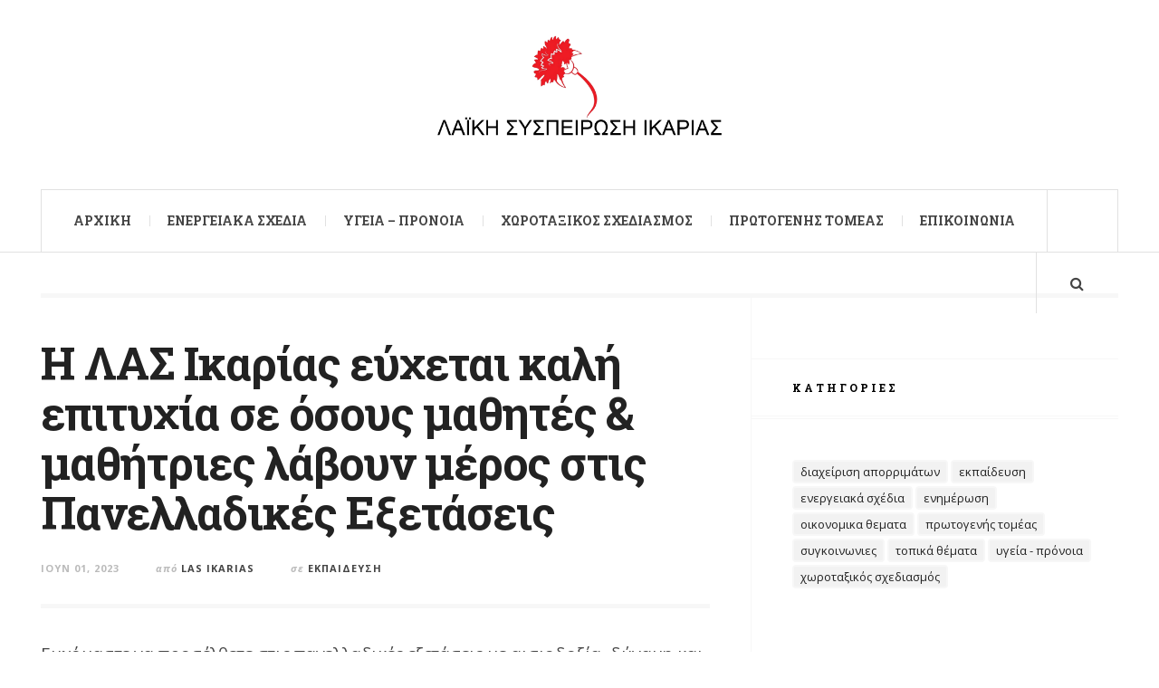

--- FILE ---
content_type: text/html; charset=UTF-8
request_url: http://lasikarias.gr/i-las-ikarias-efchetai-kali-epitychia-se-osous-mathites-mathitries-lavoun-meros-stis-panelladikes-exetaseis/
body_size: 19271
content:

<!DOCTYPE html>
<html lang="el">
<head>
	<meta charset="UTF-8" />
	<meta name="viewport" content="width=device-width, initial-scale=1" />
    <link rel="pingback" href="http://lasikarias.gr/xmlrpc.php" />
    <meta name='robots' content='index, follow, max-image-preview:large, max-snippet:-1, max-video-preview:-1' />
	<style>img:is([sizes="auto" i], [sizes^="auto," i]) { contain-intrinsic-size: 3000px 1500px }</style>
	
	<!-- This site is optimized with the Yoast SEO plugin v24.9 - https://yoast.com/wordpress/plugins/seo/ -->
	<title>Η ΛΑΣ Ικαρίας εύχεται καλή επιτυχία σε όσους μαθητές &amp; μαθήτριες λάβουν μέρος στις Πανελλαδικές Εξετάσεις - Λαϊκή Συσπείρωση Ικαρίας</title>
	<link rel="canonical" href="http://lasikarias.gr/i-las-ikarias-efchetai-kali-epitychia-se-osous-mathites-mathitries-lavoun-meros-stis-panelladikes-exetaseis/" />
	<meta property="og:locale" content="el_GR" />
	<meta property="og:type" content="article" />
	<meta property="og:title" content="Η ΛΑΣ Ικαρίας εύχεται καλή επιτυχία σε όσους μαθητές &amp; μαθήτριες λάβουν μέρος στις Πανελλαδικές Εξετάσεις - Λαϊκή Συσπείρωση Ικαρίας" />
	<meta property="og:description" content="Ευχόμαστε να προσέλθετε στις πανελλαδικές εξετάσεις με αισιοδοξία, δύναμη και μεγαλύτερη αποφασιστικότητα. Να έχετε πάντα στο μυαλό σας πως στο διαρκή αγώνα για τη ζωή και το μέλλον που ονειρεύεστε και διεκδικείτε οι πανελλαδικές είναι μια ακόμη «μάχη» από τις πολλές που έχετε δώσει μέχρι" />
	<meta property="og:url" content="http://lasikarias.gr/i-las-ikarias-efchetai-kali-epitychia-se-osous-mathites-mathitries-lavoun-meros-stis-panelladikes-exetaseis/" />
	<meta property="og:site_name" content="Λαϊκή Συσπείρωση Ικαρίας" />
	<meta property="article:published_time" content="2023-06-01T07:45:36+00:00" />
	<meta property="article:modified_time" content="2023-06-06T14:59:37+00:00" />
	<meta property="og:image" content="http://lasikarias.gr/wp-content/uploads/2022/06/Καλή-επιτυχία.jpg" />
	<meta property="og:image:width" content="425" />
	<meta property="og:image:height" content="425" />
	<meta property="og:image:type" content="image/jpeg" />
	<meta name="author" content="Las Ikarias" />
	<meta name="twitter:card" content="summary_large_image" />
	<meta name="twitter:label1" content="Συντάχθηκε από" />
	<meta name="twitter:data1" content="Las Ikarias" />
	<meta name="twitter:label2" content="Εκτιμώμενος χρόνος ανάγνωσης" />
	<meta name="twitter:data2" content="2 λεπτά" />
	<script type="application/ld+json" class="yoast-schema-graph">{"@context":"https://schema.org","@graph":[{"@type":"WebPage","@id":"http://lasikarias.gr/i-las-ikarias-efchetai-kali-epitychia-se-osous-mathites-mathitries-lavoun-meros-stis-panelladikes-exetaseis/","url":"http://lasikarias.gr/i-las-ikarias-efchetai-kali-epitychia-se-osous-mathites-mathitries-lavoun-meros-stis-panelladikes-exetaseis/","name":"Η ΛΑΣ Ικαρίας εύχεται καλή επιτυχία σε όσους μαθητές & μαθήτριες λάβουν μέρος στις Πανελλαδικές Εξετάσεις - Λαϊκή Συσπείρωση Ικαρίας","isPartOf":{"@id":"https://lasikarias.gr/#website"},"primaryImageOfPage":{"@id":"http://lasikarias.gr/i-las-ikarias-efchetai-kali-epitychia-se-osous-mathites-mathitries-lavoun-meros-stis-panelladikes-exetaseis/#primaryimage"},"image":{"@id":"http://lasikarias.gr/i-las-ikarias-efchetai-kali-epitychia-se-osous-mathites-mathitries-lavoun-meros-stis-panelladikes-exetaseis/#primaryimage"},"thumbnailUrl":"http://lasikarias.gr/wp-content/uploads/2022/06/Καλή-επιτυχία.jpg","datePublished":"2023-06-01T07:45:36+00:00","dateModified":"2023-06-06T14:59:37+00:00","author":{"@id":"https://lasikarias.gr/#/schema/person/03a64089b1c88a310473fa10caaaa6a4"},"breadcrumb":{"@id":"http://lasikarias.gr/i-las-ikarias-efchetai-kali-epitychia-se-osous-mathites-mathitries-lavoun-meros-stis-panelladikes-exetaseis/#breadcrumb"},"inLanguage":"el","potentialAction":[{"@type":"ReadAction","target":["http://lasikarias.gr/i-las-ikarias-efchetai-kali-epitychia-se-osous-mathites-mathitries-lavoun-meros-stis-panelladikes-exetaseis/"]}]},{"@type":"ImageObject","inLanguage":"el","@id":"http://lasikarias.gr/i-las-ikarias-efchetai-kali-epitychia-se-osous-mathites-mathitries-lavoun-meros-stis-panelladikes-exetaseis/#primaryimage","url":"http://lasikarias.gr/wp-content/uploads/2022/06/Καλή-επιτυχία.jpg","contentUrl":"http://lasikarias.gr/wp-content/uploads/2022/06/Καλή-επιτυχία.jpg","width":425,"height":425},{"@type":"BreadcrumbList","@id":"http://lasikarias.gr/i-las-ikarias-efchetai-kali-epitychia-se-osous-mathites-mathitries-lavoun-meros-stis-panelladikes-exetaseis/#breadcrumb","itemListElement":[{"@type":"ListItem","position":1,"name":"Home","item":"https://lasikarias.gr/"},{"@type":"ListItem","position":2,"name":"Η ΛΑΣ Ικαρίας εύχεται καλή επιτυχία σε όσους μαθητές &#038; μαθήτριες λάβουν μέρος στις Πανελλαδικές Εξετάσεις"}]},{"@type":"WebSite","@id":"https://lasikarias.gr/#website","url":"https://lasikarias.gr/","name":"Λαϊκή Συσπείρωση Ικαρίας","description":"Λαϊκή Συσπείρωση Ικαρίας","potentialAction":[{"@type":"SearchAction","target":{"@type":"EntryPoint","urlTemplate":"https://lasikarias.gr/?s={search_term_string}"},"query-input":{"@type":"PropertyValueSpecification","valueRequired":true,"valueName":"search_term_string"}}],"inLanguage":"el"},{"@type":"Person","@id":"https://lasikarias.gr/#/schema/person/03a64089b1c88a310473fa10caaaa6a4","name":"Las Ikarias","image":{"@type":"ImageObject","inLanguage":"el","@id":"https://lasikarias.gr/#/schema/person/image/","url":"https://secure.gravatar.com/avatar/485b6e9d8226443cad0686504c8d855fa390c89d48d6151f566c80f2f4235743?s=96&d=mm&r=g","contentUrl":"https://secure.gravatar.com/avatar/485b6e9d8226443cad0686504c8d855fa390c89d48d6151f566c80f2f4235743?s=96&d=mm&r=g","caption":"Las Ikarias"},"url":"http://lasikarias.gr/author/nkl/"}]}</script>
	<!-- / Yoast SEO plugin. -->


<link rel='dns-prefetch' href='//stats.wp.com' />
<link rel='dns-prefetch' href='//fonts.googleapis.com' />
<link rel='dns-prefetch' href='//widgets.wp.com' />
<link rel='dns-prefetch' href='//s0.wp.com' />
<link rel='dns-prefetch' href='//0.gravatar.com' />
<link rel='dns-prefetch' href='//1.gravatar.com' />
<link rel='dns-prefetch' href='//2.gravatar.com' />
<link rel="alternate" type="application/rss+xml" title="Ροή RSS &raquo; Λαϊκή Συσπείρωση Ικαρίας" href="http://lasikarias.gr/feed/" />
<link rel="alternate" type="application/rss+xml" title="Ροή Σχολίων &raquo; Λαϊκή Συσπείρωση Ικαρίας" href="http://lasikarias.gr/comments/feed/" />
<link rel="alternate" type="application/rss+xml" title="Ροή Σχολίων Λαϊκή Συσπείρωση Ικαρίας &raquo; Η ΛΑΣ Ικαρίας εύχεται καλή επιτυχία σε όσους μαθητές &#038; μαθήτριες λάβουν μέρος στις Πανελλαδικές Εξετάσεις" href="http://lasikarias.gr/i-las-ikarias-efchetai-kali-epitychia-se-osous-mathites-mathitries-lavoun-meros-stis-panelladikes-exetaseis/feed/" />
<script type="text/javascript">
/* <![CDATA[ */
window._wpemojiSettings = {"baseUrl":"https:\/\/s.w.org\/images\/core\/emoji\/16.0.1\/72x72\/","ext":".png","svgUrl":"https:\/\/s.w.org\/images\/core\/emoji\/16.0.1\/svg\/","svgExt":".svg","source":{"concatemoji":"http:\/\/lasikarias.gr\/wp-includes\/js\/wp-emoji-release.min.js?ver=6.8.3"}};
/*! This file is auto-generated */
!function(s,n){var o,i,e;function c(e){try{var t={supportTests:e,timestamp:(new Date).valueOf()};sessionStorage.setItem(o,JSON.stringify(t))}catch(e){}}function p(e,t,n){e.clearRect(0,0,e.canvas.width,e.canvas.height),e.fillText(t,0,0);var t=new Uint32Array(e.getImageData(0,0,e.canvas.width,e.canvas.height).data),a=(e.clearRect(0,0,e.canvas.width,e.canvas.height),e.fillText(n,0,0),new Uint32Array(e.getImageData(0,0,e.canvas.width,e.canvas.height).data));return t.every(function(e,t){return e===a[t]})}function u(e,t){e.clearRect(0,0,e.canvas.width,e.canvas.height),e.fillText(t,0,0);for(var n=e.getImageData(16,16,1,1),a=0;a<n.data.length;a++)if(0!==n.data[a])return!1;return!0}function f(e,t,n,a){switch(t){case"flag":return n(e,"\ud83c\udff3\ufe0f\u200d\u26a7\ufe0f","\ud83c\udff3\ufe0f\u200b\u26a7\ufe0f")?!1:!n(e,"\ud83c\udde8\ud83c\uddf6","\ud83c\udde8\u200b\ud83c\uddf6")&&!n(e,"\ud83c\udff4\udb40\udc67\udb40\udc62\udb40\udc65\udb40\udc6e\udb40\udc67\udb40\udc7f","\ud83c\udff4\u200b\udb40\udc67\u200b\udb40\udc62\u200b\udb40\udc65\u200b\udb40\udc6e\u200b\udb40\udc67\u200b\udb40\udc7f");case"emoji":return!a(e,"\ud83e\udedf")}return!1}function g(e,t,n,a){var r="undefined"!=typeof WorkerGlobalScope&&self instanceof WorkerGlobalScope?new OffscreenCanvas(300,150):s.createElement("canvas"),o=r.getContext("2d",{willReadFrequently:!0}),i=(o.textBaseline="top",o.font="600 32px Arial",{});return e.forEach(function(e){i[e]=t(o,e,n,a)}),i}function t(e){var t=s.createElement("script");t.src=e,t.defer=!0,s.head.appendChild(t)}"undefined"!=typeof Promise&&(o="wpEmojiSettingsSupports",i=["flag","emoji"],n.supports={everything:!0,everythingExceptFlag:!0},e=new Promise(function(e){s.addEventListener("DOMContentLoaded",e,{once:!0})}),new Promise(function(t){var n=function(){try{var e=JSON.parse(sessionStorage.getItem(o));if("object"==typeof e&&"number"==typeof e.timestamp&&(new Date).valueOf()<e.timestamp+604800&&"object"==typeof e.supportTests)return e.supportTests}catch(e){}return null}();if(!n){if("undefined"!=typeof Worker&&"undefined"!=typeof OffscreenCanvas&&"undefined"!=typeof URL&&URL.createObjectURL&&"undefined"!=typeof Blob)try{var e="postMessage("+g.toString()+"("+[JSON.stringify(i),f.toString(),p.toString(),u.toString()].join(",")+"));",a=new Blob([e],{type:"text/javascript"}),r=new Worker(URL.createObjectURL(a),{name:"wpTestEmojiSupports"});return void(r.onmessage=function(e){c(n=e.data),r.terminate(),t(n)})}catch(e){}c(n=g(i,f,p,u))}t(n)}).then(function(e){for(var t in e)n.supports[t]=e[t],n.supports.everything=n.supports.everything&&n.supports[t],"flag"!==t&&(n.supports.everythingExceptFlag=n.supports.everythingExceptFlag&&n.supports[t]);n.supports.everythingExceptFlag=n.supports.everythingExceptFlag&&!n.supports.flag,n.DOMReady=!1,n.readyCallback=function(){n.DOMReady=!0}}).then(function(){return e}).then(function(){var e;n.supports.everything||(n.readyCallback(),(e=n.source||{}).concatemoji?t(e.concatemoji):e.wpemoji&&e.twemoji&&(t(e.twemoji),t(e.wpemoji)))}))}((window,document),window._wpemojiSettings);
/* ]]> */
</script>
<style id='wp-emoji-styles-inline-css' type='text/css'>

	img.wp-smiley, img.emoji {
		display: inline !important;
		border: none !important;
		box-shadow: none !important;
		height: 1em !important;
		width: 1em !important;
		margin: 0 0.07em !important;
		vertical-align: -0.1em !important;
		background: none !important;
		padding: 0 !important;
	}
</style>
<link rel='stylesheet' id='wp-block-library-css' href='http://lasikarias.gr/wp-includes/css/dist/block-library/style.min.css?ver=6.8.3' type='text/css' media='all' />
<style id='classic-theme-styles-inline-css' type='text/css'>
/*! This file is auto-generated */
.wp-block-button__link{color:#fff;background-color:#32373c;border-radius:9999px;box-shadow:none;text-decoration:none;padding:calc(.667em + 2px) calc(1.333em + 2px);font-size:1.125em}.wp-block-file__button{background:#32373c;color:#fff;text-decoration:none}
</style>
<style id='pdfemb-pdf-embedder-viewer-style-inline-css' type='text/css'>
.wp-block-pdfemb-pdf-embedder-viewer{max-width:none}

</style>
<link rel='stylesheet' id='mediaelement-css' href='http://lasikarias.gr/wp-includes/js/mediaelement/mediaelementplayer-legacy.min.css?ver=4.2.17' type='text/css' media='all' />
<link rel='stylesheet' id='wp-mediaelement-css' href='http://lasikarias.gr/wp-includes/js/mediaelement/wp-mediaelement.min.css?ver=6.8.3' type='text/css' media='all' />
<style id='jetpack-sharing-buttons-style-inline-css' type='text/css'>
.jetpack-sharing-buttons__services-list{display:flex;flex-direction:row;flex-wrap:wrap;gap:0;list-style-type:none;margin:5px;padding:0}.jetpack-sharing-buttons__services-list.has-small-icon-size{font-size:12px}.jetpack-sharing-buttons__services-list.has-normal-icon-size{font-size:16px}.jetpack-sharing-buttons__services-list.has-large-icon-size{font-size:24px}.jetpack-sharing-buttons__services-list.has-huge-icon-size{font-size:36px}@media print{.jetpack-sharing-buttons__services-list{display:none!important}}.editor-styles-wrapper .wp-block-jetpack-sharing-buttons{gap:0;padding-inline-start:0}ul.jetpack-sharing-buttons__services-list.has-background{padding:1.25em 2.375em}
</style>
<style id='global-styles-inline-css' type='text/css'>
:root{--wp--preset--aspect-ratio--square: 1;--wp--preset--aspect-ratio--4-3: 4/3;--wp--preset--aspect-ratio--3-4: 3/4;--wp--preset--aspect-ratio--3-2: 3/2;--wp--preset--aspect-ratio--2-3: 2/3;--wp--preset--aspect-ratio--16-9: 16/9;--wp--preset--aspect-ratio--9-16: 9/16;--wp--preset--color--black: #000000;--wp--preset--color--cyan-bluish-gray: #abb8c3;--wp--preset--color--white: #ffffff;--wp--preset--color--pale-pink: #f78da7;--wp--preset--color--vivid-red: #cf2e2e;--wp--preset--color--luminous-vivid-orange: #ff6900;--wp--preset--color--luminous-vivid-amber: #fcb900;--wp--preset--color--light-green-cyan: #7bdcb5;--wp--preset--color--vivid-green-cyan: #00d084;--wp--preset--color--pale-cyan-blue: #8ed1fc;--wp--preset--color--vivid-cyan-blue: #0693e3;--wp--preset--color--vivid-purple: #9b51e0;--wp--preset--gradient--vivid-cyan-blue-to-vivid-purple: linear-gradient(135deg,rgba(6,147,227,1) 0%,rgb(155,81,224) 100%);--wp--preset--gradient--light-green-cyan-to-vivid-green-cyan: linear-gradient(135deg,rgb(122,220,180) 0%,rgb(0,208,130) 100%);--wp--preset--gradient--luminous-vivid-amber-to-luminous-vivid-orange: linear-gradient(135deg,rgba(252,185,0,1) 0%,rgba(255,105,0,1) 100%);--wp--preset--gradient--luminous-vivid-orange-to-vivid-red: linear-gradient(135deg,rgba(255,105,0,1) 0%,rgb(207,46,46) 100%);--wp--preset--gradient--very-light-gray-to-cyan-bluish-gray: linear-gradient(135deg,rgb(238,238,238) 0%,rgb(169,184,195) 100%);--wp--preset--gradient--cool-to-warm-spectrum: linear-gradient(135deg,rgb(74,234,220) 0%,rgb(151,120,209) 20%,rgb(207,42,186) 40%,rgb(238,44,130) 60%,rgb(251,105,98) 80%,rgb(254,248,76) 100%);--wp--preset--gradient--blush-light-purple: linear-gradient(135deg,rgb(255,206,236) 0%,rgb(152,150,240) 100%);--wp--preset--gradient--blush-bordeaux: linear-gradient(135deg,rgb(254,205,165) 0%,rgb(254,45,45) 50%,rgb(107,0,62) 100%);--wp--preset--gradient--luminous-dusk: linear-gradient(135deg,rgb(255,203,112) 0%,rgb(199,81,192) 50%,rgb(65,88,208) 100%);--wp--preset--gradient--pale-ocean: linear-gradient(135deg,rgb(255,245,203) 0%,rgb(182,227,212) 50%,rgb(51,167,181) 100%);--wp--preset--gradient--electric-grass: linear-gradient(135deg,rgb(202,248,128) 0%,rgb(113,206,126) 100%);--wp--preset--gradient--midnight: linear-gradient(135deg,rgb(2,3,129) 0%,rgb(40,116,252) 100%);--wp--preset--font-size--small: 13px;--wp--preset--font-size--medium: 20px;--wp--preset--font-size--large: 36px;--wp--preset--font-size--x-large: 42px;--wp--preset--spacing--20: 0.44rem;--wp--preset--spacing--30: 0.67rem;--wp--preset--spacing--40: 1rem;--wp--preset--spacing--50: 1.5rem;--wp--preset--spacing--60: 2.25rem;--wp--preset--spacing--70: 3.38rem;--wp--preset--spacing--80: 5.06rem;--wp--preset--shadow--natural: 6px 6px 9px rgba(0, 0, 0, 0.2);--wp--preset--shadow--deep: 12px 12px 50px rgba(0, 0, 0, 0.4);--wp--preset--shadow--sharp: 6px 6px 0px rgba(0, 0, 0, 0.2);--wp--preset--shadow--outlined: 6px 6px 0px -3px rgba(255, 255, 255, 1), 6px 6px rgba(0, 0, 0, 1);--wp--preset--shadow--crisp: 6px 6px 0px rgba(0, 0, 0, 1);}:where(.is-layout-flex){gap: 0.5em;}:where(.is-layout-grid){gap: 0.5em;}body .is-layout-flex{display: flex;}.is-layout-flex{flex-wrap: wrap;align-items: center;}.is-layout-flex > :is(*, div){margin: 0;}body .is-layout-grid{display: grid;}.is-layout-grid > :is(*, div){margin: 0;}:where(.wp-block-columns.is-layout-flex){gap: 2em;}:where(.wp-block-columns.is-layout-grid){gap: 2em;}:where(.wp-block-post-template.is-layout-flex){gap: 1.25em;}:where(.wp-block-post-template.is-layout-grid){gap: 1.25em;}.has-black-color{color: var(--wp--preset--color--black) !important;}.has-cyan-bluish-gray-color{color: var(--wp--preset--color--cyan-bluish-gray) !important;}.has-white-color{color: var(--wp--preset--color--white) !important;}.has-pale-pink-color{color: var(--wp--preset--color--pale-pink) !important;}.has-vivid-red-color{color: var(--wp--preset--color--vivid-red) !important;}.has-luminous-vivid-orange-color{color: var(--wp--preset--color--luminous-vivid-orange) !important;}.has-luminous-vivid-amber-color{color: var(--wp--preset--color--luminous-vivid-amber) !important;}.has-light-green-cyan-color{color: var(--wp--preset--color--light-green-cyan) !important;}.has-vivid-green-cyan-color{color: var(--wp--preset--color--vivid-green-cyan) !important;}.has-pale-cyan-blue-color{color: var(--wp--preset--color--pale-cyan-blue) !important;}.has-vivid-cyan-blue-color{color: var(--wp--preset--color--vivid-cyan-blue) !important;}.has-vivid-purple-color{color: var(--wp--preset--color--vivid-purple) !important;}.has-black-background-color{background-color: var(--wp--preset--color--black) !important;}.has-cyan-bluish-gray-background-color{background-color: var(--wp--preset--color--cyan-bluish-gray) !important;}.has-white-background-color{background-color: var(--wp--preset--color--white) !important;}.has-pale-pink-background-color{background-color: var(--wp--preset--color--pale-pink) !important;}.has-vivid-red-background-color{background-color: var(--wp--preset--color--vivid-red) !important;}.has-luminous-vivid-orange-background-color{background-color: var(--wp--preset--color--luminous-vivid-orange) !important;}.has-luminous-vivid-amber-background-color{background-color: var(--wp--preset--color--luminous-vivid-amber) !important;}.has-light-green-cyan-background-color{background-color: var(--wp--preset--color--light-green-cyan) !important;}.has-vivid-green-cyan-background-color{background-color: var(--wp--preset--color--vivid-green-cyan) !important;}.has-pale-cyan-blue-background-color{background-color: var(--wp--preset--color--pale-cyan-blue) !important;}.has-vivid-cyan-blue-background-color{background-color: var(--wp--preset--color--vivid-cyan-blue) !important;}.has-vivid-purple-background-color{background-color: var(--wp--preset--color--vivid-purple) !important;}.has-black-border-color{border-color: var(--wp--preset--color--black) !important;}.has-cyan-bluish-gray-border-color{border-color: var(--wp--preset--color--cyan-bluish-gray) !important;}.has-white-border-color{border-color: var(--wp--preset--color--white) !important;}.has-pale-pink-border-color{border-color: var(--wp--preset--color--pale-pink) !important;}.has-vivid-red-border-color{border-color: var(--wp--preset--color--vivid-red) !important;}.has-luminous-vivid-orange-border-color{border-color: var(--wp--preset--color--luminous-vivid-orange) !important;}.has-luminous-vivid-amber-border-color{border-color: var(--wp--preset--color--luminous-vivid-amber) !important;}.has-light-green-cyan-border-color{border-color: var(--wp--preset--color--light-green-cyan) !important;}.has-vivid-green-cyan-border-color{border-color: var(--wp--preset--color--vivid-green-cyan) !important;}.has-pale-cyan-blue-border-color{border-color: var(--wp--preset--color--pale-cyan-blue) !important;}.has-vivid-cyan-blue-border-color{border-color: var(--wp--preset--color--vivid-cyan-blue) !important;}.has-vivid-purple-border-color{border-color: var(--wp--preset--color--vivid-purple) !important;}.has-vivid-cyan-blue-to-vivid-purple-gradient-background{background: var(--wp--preset--gradient--vivid-cyan-blue-to-vivid-purple) !important;}.has-light-green-cyan-to-vivid-green-cyan-gradient-background{background: var(--wp--preset--gradient--light-green-cyan-to-vivid-green-cyan) !important;}.has-luminous-vivid-amber-to-luminous-vivid-orange-gradient-background{background: var(--wp--preset--gradient--luminous-vivid-amber-to-luminous-vivid-orange) !important;}.has-luminous-vivid-orange-to-vivid-red-gradient-background{background: var(--wp--preset--gradient--luminous-vivid-orange-to-vivid-red) !important;}.has-very-light-gray-to-cyan-bluish-gray-gradient-background{background: var(--wp--preset--gradient--very-light-gray-to-cyan-bluish-gray) !important;}.has-cool-to-warm-spectrum-gradient-background{background: var(--wp--preset--gradient--cool-to-warm-spectrum) !important;}.has-blush-light-purple-gradient-background{background: var(--wp--preset--gradient--blush-light-purple) !important;}.has-blush-bordeaux-gradient-background{background: var(--wp--preset--gradient--blush-bordeaux) !important;}.has-luminous-dusk-gradient-background{background: var(--wp--preset--gradient--luminous-dusk) !important;}.has-pale-ocean-gradient-background{background: var(--wp--preset--gradient--pale-ocean) !important;}.has-electric-grass-gradient-background{background: var(--wp--preset--gradient--electric-grass) !important;}.has-midnight-gradient-background{background: var(--wp--preset--gradient--midnight) !important;}.has-small-font-size{font-size: var(--wp--preset--font-size--small) !important;}.has-medium-font-size{font-size: var(--wp--preset--font-size--medium) !important;}.has-large-font-size{font-size: var(--wp--preset--font-size--large) !important;}.has-x-large-font-size{font-size: var(--wp--preset--font-size--x-large) !important;}
:where(.wp-block-post-template.is-layout-flex){gap: 1.25em;}:where(.wp-block-post-template.is-layout-grid){gap: 1.25em;}
:where(.wp-block-columns.is-layout-flex){gap: 2em;}:where(.wp-block-columns.is-layout-grid){gap: 2em;}
:root :where(.wp-block-pullquote){font-size: 1.5em;line-height: 1.6;}
</style>
<link rel='stylesheet' id='contact-form-7-css' href='http://lasikarias.gr/wp-content/plugins/contact-form-7/includes/css/styles.css?ver=6.0.6' type='text/css' media='all' />
<link rel='stylesheet' id='splw-styles-css' href='http://lasikarias.gr/wp-content/plugins/location-weather/assets/css/splw-style.min.css?ver=2.0.17' type='text/css' media='all' />
<style id='splw-styles-inline-css' type='text/css'>
#splw-location-weather-1940.splw-main-wrapper {max-width: 320px;margin : auto;margin-bottom: 2em;}#splw-location-weather-1940.splw-main-wrapper.horizontal {max-width: 666px;}#splw-location-weather-1940 .splw-lite-wrapper,#splw-location-weather-1940 .splw-forecast-weather select,#splw-location-weather-1940 .splw-forecast-weather option,#splw-location-weather-1940 .splw-lite-wrapper .splw-weather-attribution a{text-decoration: none;}#splw-location-weather-1940 .splw-lite-templates-body{padding : 16px 20px 10px 20px;}#splw-location-weather-1940 .splw-weather-detailed-updated-time{padding : 0 20px 10px 20px;}#splw-location-weather-1940 .splw-lite-wrapper{ border: 0px solid #e2e2e2;}#splw-location-weather-1940 .splw-lite-wrapper .splw-lite-current-temp .splw-weather-icon{width: 58px;}#splw-location-weather-1940 .splw-lite-wrapper{border-radius: 8px;}#splw-location-weather-1940 .splw-lite-daily-weather-details .details-icon svg path,#splw-location-weather-1940 .splw-lite-daily-weather-details .details-icon svg circle{fill:#dfe6e9;}#splw-location-weather-1940 .splw-lite-wrapper,#splw-location-weather-1940 .splw-forecast-weather option{background:#dd3333}#splw-location-weather-1940 .splw-lite-daily-weather-details.lw-center .splw-other-opt{text-align: center;}#splw-location-weather-1940 .splw-weather-title{color: #000;margin-top: 0px;margin-bottom: 20px;}#splw-location-weather-1940 .splw-lite-header-title{color: #fff;margin-top: 0px;margin-bottom: 10px;}#splw-location-weather-1940 .splw-lite-current-time{color: #fff;margin-top: 0px;margin-bottom: 10px;}#splw-location-weather-1940 .splw-cur-temp{color: #fff;margin-top: 0px;margin-bottom: 0px;}#splw-location-weather-1940 .splw-lite-desc{color: #fff;margin-top: 20px;margin-bottom: 0px;}#splw-location-weather-1940 .splw-lite-daily-weather-details{color: #fff;margin-top: 8px;margin-bottom: 3px;}#splw-location-weather-1940 .splw-weather-details .splw-weather-icons {color: #fff;margin-top: 20px;margin-bottom: 0px;}#splw-location-weather-1940 .lw-footer{margin-top: 0px;margin-bottom: 0px;}#splw-location-weather-1940 .splw-weather-attribution a,#splw-location-weather-1940 .splw-weather-attribution,#splw-location-weather-1940 .splw-weather-detailed-updated-time a,#splw-location-weather-1940 .splw-weather-updated-time{color: #fff;}#splw-location-weather-1940.splw-main-wrapper {position: relative;}#lw-preloader-1940{position: absolute;left: 0;top: 0;height: 100%;width: 100%;text-align: center;display: flex;align-items: center;justify-content: center;background: #fff;z-index: 9999;}
</style>
<link rel='stylesheet' id='splw-old-styles-css' href='http://lasikarias.gr/wp-content/plugins/location-weather/assets/css/old-style.min.css?ver=2.0.17' type='text/css' media='all' />
<link rel='stylesheet' id='parente2-style-css' href='http://lasikarias.gr/wp-content/themes/justwrite/style.css?ver=6.8.3' type='text/css' media='all' />
<link rel='stylesheet' id='childe2-style-css' href='http://lasikarias.gr/wp-content/themes/justwrite-child/style.css?ver=6.8.3' type='text/css' media='all' />
<link rel='stylesheet' id='jetpack_likes-css' href='http://lasikarias.gr/wp-content/plugins/jetpack/modules/likes/style.css?ver=14.5' type='text/css' media='all' />
<style id='akismet-widget-style-inline-css' type='text/css'>

			.a-stats {
				--akismet-color-mid-green: #357b49;
				--akismet-color-white: #fff;
				--akismet-color-light-grey: #f6f7f7;

				max-width: 350px;
				width: auto;
			}

			.a-stats * {
				all: unset;
				box-sizing: border-box;
			}

			.a-stats strong {
				font-weight: 600;
			}

			.a-stats a.a-stats__link,
			.a-stats a.a-stats__link:visited,
			.a-stats a.a-stats__link:active {
				background: var(--akismet-color-mid-green);
				border: none;
				box-shadow: none;
				border-radius: 8px;
				color: var(--akismet-color-white);
				cursor: pointer;
				display: block;
				font-family: -apple-system, BlinkMacSystemFont, 'Segoe UI', 'Roboto', 'Oxygen-Sans', 'Ubuntu', 'Cantarell', 'Helvetica Neue', sans-serif;
				font-weight: 500;
				padding: 12px;
				text-align: center;
				text-decoration: none;
				transition: all 0.2s ease;
			}

			/* Extra specificity to deal with TwentyTwentyOne focus style */
			.widget .a-stats a.a-stats__link:focus {
				background: var(--akismet-color-mid-green);
				color: var(--akismet-color-white);
				text-decoration: none;
			}

			.a-stats a.a-stats__link:hover {
				filter: brightness(110%);
				box-shadow: 0 4px 12px rgba(0, 0, 0, 0.06), 0 0 2px rgba(0, 0, 0, 0.16);
			}

			.a-stats .count {
				color: var(--akismet-color-white);
				display: block;
				font-size: 1.5em;
				line-height: 1.4;
				padding: 0 13px;
				white-space: nowrap;
			}
		
</style>
<link rel='stylesheet' id='slb_core-css' href='http://lasikarias.gr/wp-content/plugins/simple-lightbox/client/css/app.css?ver=2.9.3' type='text/css' media='all' />
<link rel='stylesheet' id='ac_style-css' href='http://lasikarias.gr/wp-content/themes/justwrite-child/style.css?ver=2.0.3.6' type='text/css' media='all' />
<link rel='stylesheet' id='ac_icons-css' href='http://lasikarias.gr/wp-content/themes/justwrite/assets/icons/css/font-awesome.min.css?ver=4.7.0' type='text/css' media='all' />
<link rel='stylesheet' id='ac_webfonts_style6-css' href='//fonts.googleapis.com/css?family=Roboto+Slab%3A400%2C700%7COpen+Sans%3A400%2C700%2C800%2C400italic%2C700italic' type='text/css' media='all' />
<link rel='stylesheet' id='ac_webfonts_selected-style6-css' href='http://lasikarias.gr/wp-content/themes/justwrite/assets/css/font-style6.css' type='text/css' media='all' />
<link rel='stylesheet' id='sharedaddy-css' href='http://lasikarias.gr/wp-content/plugins/jetpack/modules/sharedaddy/sharing.css?ver=14.5' type='text/css' media='all' />
<link rel='stylesheet' id='social-logos-css' href='http://lasikarias.gr/wp-content/plugins/jetpack/_inc/social-logos/social-logos.min.css?ver=14.5' type='text/css' media='all' />
<script type="text/javascript" src="http://lasikarias.gr/wp-includes/js/jquery/jquery.min.js?ver=3.7.1" id="jquery-core-js"></script>
<script type="text/javascript" src="http://lasikarias.gr/wp-includes/js/jquery/jquery-migrate.min.js?ver=3.4.1" id="jquery-migrate-js"></script>
<script type="text/javascript" src="http://lasikarias.gr/wp-content/themes/justwrite/assets/js/html5.js?ver=3.7.0" id="ac_js_html5-js"></script>
<script type="text/javascript" src="http://lasikarias.gr/wp-content/themes/justwrite/assets/js/owl.carousel.min.js?ver=2.0.0" id="ac-owl-carousel-js-js"></script>
<link rel="https://api.w.org/" href="http://lasikarias.gr/wp-json/" /><link rel="alternate" title="JSON" type="application/json" href="http://lasikarias.gr/wp-json/wp/v2/posts/2753" /><link rel="EditURI" type="application/rsd+xml" title="RSD" href="http://lasikarias.gr/xmlrpc.php?rsd" />
<meta name="generator" content="WordPress 6.8.3" />
<link rel='shortlink' href='http://lasikarias.gr/?p=2753' />
<link rel="alternate" title="oEmbed (JSON)" type="application/json+oembed" href="http://lasikarias.gr/wp-json/oembed/1.0/embed?url=http%3A%2F%2Flasikarias.gr%2Fi-las-ikarias-efchetai-kali-epitychia-se-osous-mathites-mathitries-lavoun-meros-stis-panelladikes-exetaseis%2F" />
<link rel="alternate" title="oEmbed (XML)" type="text/xml+oembed" href="http://lasikarias.gr/wp-json/oembed/1.0/embed?url=http%3A%2F%2Flasikarias.gr%2Fi-las-ikarias-efchetai-kali-epitychia-se-osous-mathites-mathitries-lavoun-meros-stis-panelladikes-exetaseis%2F&#038;format=xml" />
	<style>img#wpstats{display:none}</style>
		<link rel="apple-touch-icon" sizes="180x180" href="/wp-content/uploads/fbrfg/apple-touch-icon.png">
<link rel="icon" type="image/png" sizes="32x32" href="/wp-content/uploads/fbrfg/favicon-32x32.png">
<link rel="icon" type="image/png" sizes="16x16" href="/wp-content/uploads/fbrfg/favicon-16x16.png">
<link rel="manifest" href="/wp-content/uploads/fbrfg/site.webmanifest">
<link rel="mask-icon" href="/wp-content/uploads/fbrfg/safari-pinned-tab.svg" color="#5bbad5">
<link rel="shortcut icon" href="/wp-content/uploads/fbrfg/favicon.ico">
<meta name="msapplication-TileColor" content="#da532c">
<meta name="msapplication-config" content="/wp-content/uploads/fbrfg/browserconfig.xml">
<meta name="theme-color" content="#ffffff">      <!-- Customizer - Saved Styles-->
      <style type="text/css">
		.header-wrap{background-color:#ffffff;}fieldset, .container, .sidebar, .main-page-title, .post-template-1 .details .p-share .contents .close-this-temp1, .posts-pagination, .page-links-wrap, .posts-pagination .paging-wrap, .page-links-wrap .page-links, .posts-pagination a, .page-links-wrap a, .page-links-wrap span, .comments-pagination, .comments-pagination .paging-wrap, .comments-pagination a, .posts-pagination span.current, .tabs-widget-navigation ul li a, .tabs-widget-navigation ul li.selected a:after, .mini-sidebar.browse-window-opened, .browse-by-wrap, .browse-window-opened:after, #wp-calendar, #wp-calendar tbody td, #wp-calendar thead th, .single-template-1 .details, .single-template-1 .single-content, .single-content blockquote, .comment-text blockquote, .single-content.featured-image:before, .sidebar .sidebar-heading:before, .sidebar .sidebar-heading:after, .ac-recent-posts li.full-width, .sidebar #recentcomments li, .tagcloud a, .slider-controls, .slide-btn, .slider-pagination a, .as-wrap, .share-pagination, .about-the-author, .about-share .title, .post-navigation, .post-navigation a, .ata-wrap .avatar-wrap, .clear-border, .post-navigation span, .content-wrap, .comments-title, .comment-avatar, .comment-main,  textarea, input, select, li .comment-reply-title small, .post-template-1 .details .post-small-button, .sidebar-heading, .tabs-widget-navigation, .sidebar .sidebar-heading, .sidebar .tabs-widget-navigation, .ac-popular-posts .position, .ac-twitter-widget-ul li.ac-twitter-tweet, select, table, th, td, pre, .posts-pagination span.dots, .comment-list li.pingback, .content-wrap #review-statistics .review-wrap-up .review-wu-right, .comments-area .user-comments-grades, .content-wrap #review-statistics .review-wrap-up, .content-wrap #review-statistics .review-wrap-up .cwpr-review-top, .content-wrap #review-statistics .review-wu-bars, .content-wrap #review-statistics .review-wrap-up .review-wu-left .review-wu-grade, .wrap .cwp-popular-review, .sh-large, .sh-large h2, .section-col-title, .section-col-nav, .section-col-nav li, .sc-large .sc-posts li, .sc-small .sc-posts li, .sc-medium .sc-entry, .sm-wrap .col, .sa-column, .section-title-2nd, .footer-widgets .ac-tabs-init, .container.builder.footer-widgets, .container.builder.b-bot, .container.builder.b-top, .b-top .col, .sc-small.b-top .col.threecol:nth-child(2), .footer-widgets .widget:first-child .sb-content .sidebar-heading{border-color:#f7f7f7;}.mini-sidebar, .sidebar, .mini-sidebar-bg{box-shadow:1px 0 0 #f7f7f7;}.mini-sidebar, .sidebar, .mini-sidebar-bg{-moz-box-shadow:1px 0 0 #f7f7f7;}.mini-sidebar, .sidebar, .mini-sidebar-bg{-webkit-box-shadow:1px 0 0 #f7f7f7;}.sidebar{box-shadow:-1px 0 0 #f7f7f7;}.sidebar{-moz-box-shadow:-1px 0 0 #f7f7f7;}.sidebar{-webkit-box-shadow:-1px 0 0 #f7f7f7;}.single-template-1 .featured-image-wrap{box-shadow:-8px 8px 0 #f7f7f7;}.single-template-1 .featured-image-wrap{-moz-box-shadow:-8px 8px 0 #f7f7f7;}.single-template-1 .featured-image-wrap{-webkit-box-shadow:-8px 8px 0 #f7f7f7;}.content-wrap #review-statistics .review-wu-bars{box-shadow:1px 1px 0 #f7f7f7;}.comments-area #cwp-slider-comment .comment-form-meta-option .comment_meta_slider{box-shadow:inset 0px 0px 5px #f7f7f7;}.comment-list .children:before{background-color:#f7f7f7;}				
			</style><!-- END Customizer - Saved Styles -->
	</head>

<body class="wp-singular post-template-default single single-post postid-2753 single-format-standard wp-theme-justwrite wp-child-theme-justwrite-child">

<header id="main-header" class="header-wrap">

<div class="wrap">

	<div class="top mini-disabled logo-image logo-centered clearfix">
    
    	<div class="logo logo-image logo-centered">
        	<a href="http://lasikarias.gr" title="Λαϊκή Συσπείρωση Ικαρίας" class="logo-contents logo-image logo-centered"><img src="http://lasikarias.gr/wp-content/uploads/2019/04/LasIkarias5-1.png" alt="Λαϊκή Συσπείρωση Ικαρίας" /></a>
                    </div><!-- END .logo -->
        
                
    </div><!-- END .top -->
    
    
    <nav class="menu-wrap mini-disabled" role="navigation">
		<ul class="menu-main mobile-menu superfish"><li id="menu-item-15" class="menu-item menu-item-type-custom menu-item-object-custom menu-item-15"><a href="http://www.lasikarias.gr">Αρxική</a></li>
<li id="menu-item-31" class="menu-item menu-item-type-taxonomy menu-item-object-category menu-item-31"><a href="http://lasikarias.gr/category/energeiaka-sxedia/">Ενεργειακά Σχέδια</a></li>
<li id="menu-item-1249" class="menu-item menu-item-type-taxonomy menu-item-object-category menu-item-1249"><a href="http://lasikarias.gr/category/ygia-pronia/">Υγεία &#8211; Πρόνοια</a></li>
<li id="menu-item-1206" class="menu-item menu-item-type-taxonomy menu-item-object-category menu-item-1206"><a href="http://lasikarias.gr/category/chorotaxikos-schediasmos/">Χωροταξικός Σχεδιασμός</a></li>
<li id="menu-item-45" class="menu-item menu-item-type-taxonomy menu-item-object-category menu-item-45"><a href="http://lasikarias.gr/category/ktinotrofia/">Πρωτογενής Τομέας</a></li>
<li id="menu-item-769" class="menu-item menu-item-type-post_type menu-item-object-page menu-item-769"><a href="http://lasikarias.gr/epikinonia/">Επικοινωνία</a></li>
</ul>        
        <a href="#" class="mobile-menu-button"><i class="fa fa-navicon"></i> </a>
                                <a href="#" class="search-button"><i class="fa fa-search"></i> </a>
        <ul class="header-social-icons clearfix"><li><a href="https://www.facebook.com/Lasikarias2019" class="social-btn left facebook"><i class="fa fa-facebook"></i> </a></li><li><a href="http://lasikarias.gr/feed/" class="social-btn right rss"><i class="fa fa-rss"></i> </a></li></ul><!-- END .header-social-icons -->        
        
        
        <div class="search-wrap nobs">
        	<form role="search" id="header-search" method="get" class="search-form" action="http://lasikarias.gr/">
            	<input type="submit" class="search-submit" value="Αναζήτηση" />
            	<div class="field-wrap">
					<input type="search" class="search-field" placeholder="Λέξεις - Κλειδιά.." value="" name="s" title="Αναζήτηση για: " />
				</div>
			</form>
        </div><!-- END .search-wrap -->
        
    </nav><!-- END .menu-wrap -->
    
        
</div><!-- END .wrap -->
</header><!-- END .header-wrap -->


<div class="wrap mini-disabled" id="content-wrap">


<section class="container mini-disabled main-section clearfix">
	
    
    
    <div class="wrap-template-1 clearfix">
    
    <section class="content-wrap clearfix" role="main">
    	    	<section class="posts-wrap single-style-template-1 clearfix">
        
        
<article id="post-2753" class="single-template-1 clearfix post-2753 post type-post status-publish format-standard has-post-thumbnail hentry category-ekpaidefsi category-enimerosi">
	<div class="post-content">
    	<h2 class="title">Η ΛΑΣ Ικαρίας εύχεται καλή επιτυχία σε όσους μαθητές &#038; μαθήτριες λάβουν μέρος στις Πανελλαδικές Εξετάσεις</h2>        <header class="details clearfix">
        	        	<time class="detail left index-post-date" datetime="2023-06-01">Ιούν 01, 2023</time>			<span class="detail left index-post-author"><em>από</em> <a href="http://lasikarias.gr/author/nkl/">Las Ikarias</a></span>			<span class="detail left index-post-category"><em>σε</em> <a href="http://lasikarias.gr/category/ekpaidefsi/" title="View all posts in Εκπαίδευση" >Εκπαίδευση</a> </span>                    </header><!-- END .details -->
                
		<div class="single-content">
			<p>Ευχόμαστε να προσέλθετε στις πανελλαδικές εξετάσεις με αισιοδοξία, δύναμη και μεγαλύτερη αποφασιστικότητα. Να έχετε πάντα στο μυαλό σας πως στο διαρκή αγώνα για τη ζωή και το μέλλον που ονειρεύεστε και διεκδικείτε οι πανελλαδικές είναι μια ακόμη <em>«μάχη»</em> από τις πολλές που έχετε δώσει μέχρι σήμερα και θα δώσετε στο μέλλον εσείς και οι οικογένειές σας.</p>
<p><strong> Ανεξαρτήτως <em>&#8220;βαθμολογικής επίδοσης&#8221;,</em> </strong><strong>το μέλλον και τα όνειρά σας τα κρατάτε στα χέρια σας. </strong><strong>Θα τα κατακτάτε, όσο δεν τα χαρίζετε σε κανέναν, </strong><strong>αλλά επιλέγετε να αγωνίζεστε για αυτά μαζί με όσους σας ενώνουν κοινές ανάγκες και ανησυχίες.</strong> Με εφόδια την ανθρωπιά,    την αλληλεγγύη, τη  συλλογικότητα και τον αγώνα μπορείτε <strong>να κάνετε τα όνειρά σας για μια καλύτερη ζωή πραγματικότητα!</strong></p>
<p><strong>  </strong><strong> Είμαστε δίπλα σας,  να  σας  βλέπουμε να μεγαλώνετε, να κάνετε  όνειρα, να έχετε φιλοδοξίες……..  Γι αυτό  κι εμείς, αγωνιζόμαστε για ένα σχολείο που θα καλύπτει τις σύγχρονες μορφωτικές σας ανάγκες.</strong>  Συνεχίζουμε να διεκδικούμε και να αγωνιζόμαστε για σύγχρονή εκπαίδευση υψηλού επιπέδου, <strong>αποκλειστικά δημόσια και δωρεάν</strong>, χωρίς κοινωνικούς φραγμούς.</p>
<p>Στηρίζουμε τα παιδιά μας με όλους τους τρόπους, ειδικά σε αυτή την φάση που το ψυχολογικό τους φορτίο, λόγω των εξετάσεων,  είναι αυξημένο.</p>
<p style="text-align: center;"><strong>Κάθε μάχη θέλει καθαρό μυαλό, επιμονή, υπομονή και ψηλά το κεφάλι.</strong></p>
<p style="text-align: center;"><strong>Καλή επιτυχία, σε κάθε μαθητή και σε κάθε μαθήτρια.</strong></p>
<div class="sharedaddy sd-sharing-enabled"><div class="robots-nocontent sd-block sd-social sd-social-official sd-sharing"><h3 class="sd-title">Κοινοποιήστε:</h3><div class="sd-content"><ul><li class="share-facebook"><div class="fb-share-button" data-href="http://lasikarias.gr/i-las-ikarias-efchetai-kali-epitychia-se-osous-mathites-mathitries-lavoun-meros-stis-panelladikes-exetaseis/" data-layout="button_count"></div></li><li class="share-threads"><a rel="nofollow noopener noreferrer" data-shared="sharing-threads-2753" class="share-threads sd-button" href="http://lasikarias.gr/i-las-ikarias-efchetai-kali-epitychia-se-osous-mathites-mathitries-lavoun-meros-stis-panelladikes-exetaseis/?share=threads" target="_blank" title="Click to share on Threads" ><span>Threads</span></a></li><li class="share-jetpack-whatsapp"><a rel="nofollow noopener noreferrer" data-shared="" class="share-jetpack-whatsapp sd-button" href="http://lasikarias.gr/i-las-ikarias-efchetai-kali-epitychia-se-osous-mathites-mathitries-lavoun-meros-stis-panelladikes-exetaseis/?share=jetpack-whatsapp" target="_blank" title="Πατήστε για να μοιραστείτε στο WhatsApp" ><span>WhatsApp</span></a></li><li class="share-telegram"><a rel="nofollow noopener noreferrer" data-shared="" class="share-telegram sd-button" href="http://lasikarias.gr/i-las-ikarias-efchetai-kali-epitychia-se-osous-mathites-mathitries-lavoun-meros-stis-panelladikes-exetaseis/?share=telegram" target="_blank" title="Πατήστε για να μοιραστείτε στο Telegram" ><span>Telegram</span></a></li><li class="share-email"><a rel="nofollow noopener noreferrer" data-shared="" class="share-email sd-button" href="mailto:?subject=%5B%CE%94%CE%B9%CE%B1%CE%BC%CE%BF%CE%B9%CF%81%CE%B1%CF%83%CE%BC%CE%AD%CE%BD%CE%B7%20%CE%B4%CE%B7%CE%BC%CE%BF%CF%83%CE%AF%CE%B5%CF%85%CF%83%CE%B7%5D%20%CE%97%20%CE%9B%CE%91%CE%A3%20%CE%99%CE%BA%CE%B1%CF%81%CE%AF%CE%B1%CF%82%20%CE%B5%CF%8D%CF%87%CE%B5%CF%84%CE%B1%CE%B9%20%CE%BA%CE%B1%CE%BB%CE%AE%20%CE%B5%CF%80%CE%B9%CF%84%CF%85%CF%87%CE%AF%CE%B1%20%CF%83%CE%B5%20%CF%8C%CF%83%CE%BF%CF%85%CF%82%20%CE%BC%CE%B1%CE%B8%CE%B7%CF%84%CE%AD%CF%82%20%26%20%CE%BC%CE%B1%CE%B8%CE%AE%CF%84%CF%81%CE%B9%CE%B5%CF%82%20%CE%BB%CE%AC%CE%B2%CE%BF%CF%85%CE%BD%20%CE%BC%CE%AD%CF%81%CE%BF%CF%82%20%CF%83%CF%84%CE%B9%CF%82%20%CE%A0%CE%B1%CE%BD%CE%B5%CE%BB%CE%BB%CE%B1%CE%B4%CE%B9%CE%BA%CE%AD%CF%82%20%CE%95%CE%BE%CE%B5%CF%84%CE%AC%CF%83%CE%B5%CE%B9%CF%82&body=http%3A%2F%2Flasikarias.gr%2Fi-las-ikarias-efchetai-kali-epitychia-se-osous-mathites-mathitries-lavoun-meros-stis-panelladikes-exetaseis%2F&share=email" target="_blank" title="Κλικ για αποστολή ενός συνδέσμου μέσω email σε έναν/μία φίλο/η" data-email-share-error-title="Do you have email set up?" data-email-share-error-text="If you&#039;re having problems sharing via email, you might not have email set up for your browser. You may need to create a new email yourself." data-email-share-nonce="c0e06cd96b" data-email-share-track-url="http://lasikarias.gr/i-las-ikarias-efchetai-kali-epitychia-se-osous-mathites-mathitries-lavoun-meros-stis-panelladikes-exetaseis/?share=email"><span>Email</span></a></li><li class="share-end"></li></ul></div></div></div><div class='sharedaddy sd-block sd-like jetpack-likes-widget-wrapper jetpack-likes-widget-unloaded' id='like-post-wrapper-161067579-2753-697e842950456' data-src='https://widgets.wp.com/likes/?ver=14.5#blog_id=161067579&amp;post_id=2753&amp;origin=lasikarias.gr&amp;obj_id=161067579-2753-697e842950456' data-name='like-post-frame-161067579-2753-697e842950456' data-title='Like or Reblog'><h3 class="sd-title">Μου αρέσει αυτό:</h3><div class='likes-widget-placeholder post-likes-widget-placeholder' style='height: 55px;'><span class='button'><span>Like</span></span> <span class="loading">Φόρτωση...</span></div><span class='sd-text-color'></span><a class='sd-link-color'></a></div>		</div><!-- END .single-content -->
	</div><!-- END .post-content -->
</article><!-- END #post-2753 .post-template-1 -->
        
        </section><!-- END .posts-wrap -->
                
        <section class="about-share clearfix">
        
        	<div class="as-wrap clearfix">
            	
                <aside class="share-pagination about-disabled clearfix">
                    
                    <div class="post-navigation clearfix"><a href="http://lasikarias.gr/o-kokkinos-vrachos-tis-ikarias-tha-steilei-akoma-pio-psila-to-kke/" class="prev-post" title="Προηγούμενο άρθρο"><i class="fa fa-angle-left"></i> </a><a href="http://lasikarias.gr/anakoinosi-ton-ypopsifion-voulefton-tou-kke-sta-nisia-mas/" class="next-post" title="Επόμενο άρθρο"><i class="fa fa-angle-right"></i> </a></div>                    
                    <div class="clear-border"></div>
                </aside><!-- END .share-pagination -->
                
               	                
            </div><!-- END .as-wrap -->
        
        </section><!-- END .about-share -->
                
                
    </section><!-- END .content-wrap -->
    
    
<section class="sidebar posts-sidebar clearfix"> 
	<aside id="tag_cloud-2" class="side-box clearfix widget widget_tag_cloud"><div class="sb-content clearfix"><h3 class="sidebar-heading">Κατηγορίες</h3><div class="tagcloud"><a href="http://lasikarias.gr/category/diaxeirisi-aporrimaton/" class="tag-cloud-link tag-link-5 tag-link-position-1" style="font-size: 10.876712328767pt;" aria-label="Διαχείριση Απορριμάτων (27 στοιχεία)">Διαχείριση Απορριμάτων</a>
<a href="http://lasikarias.gr/category/ekpaidefsi/" class="tag-cloud-link tag-link-763 tag-link-position-2" style="font-size: 11.547945205479pt;" aria-label="Εκπαίδευση (32 στοιχεία)">Εκπαίδευση</a>
<a href="http://lasikarias.gr/category/energeiaka-sxedia/" class="tag-cloud-link tag-link-6 tag-link-position-3" style="font-size: 11.547945205479pt;" aria-label="Ενεργειακά Σχέδια (32 στοιχεία)">Ενεργειακά Σχέδια</a>
<a href="http://lasikarias.gr/category/enimerosi/" class="tag-cloud-link tag-link-3 tag-link-position-4" style="font-size: 22pt;" aria-label="Ενημέρωση (403 στοιχεία)">Ενημέρωση</a>
<a href="http://lasikarias.gr/category/oikonomika-themata/" class="tag-cloud-link tag-link-762 tag-link-position-5" style="font-size: 14.13698630137pt;" aria-label="Οικονομικα θεματα (60 στοιχεία)">Οικονομικα θεματα</a>
<a href="http://lasikarias.gr/category/ktinotrofia/" class="tag-cloud-link tag-link-7 tag-link-position-6" style="font-size: 8.2876712328767pt;" aria-label="Πρωτογενής Τομέας (14 στοιχεία)">Πρωτογενής Τομέας</a>
<a href="http://lasikarias.gr/category/sygkoinonies/" class="tag-cloud-link tag-link-761 tag-link-position-7" style="font-size: 8pt;" aria-label="Συγκοινωνιες (13 στοιχεία)">Συγκοινωνιες</a>
<a href="http://lasikarias.gr/category/topika-themata/" class="tag-cloud-link tag-link-4 tag-link-position-8" style="font-size: 16.150684931507pt;" aria-label="Τοπικά Θέματα (100 στοιχεία)">Τοπικά Θέματα</a>
<a href="http://lasikarias.gr/category/ygia-pronia/" class="tag-cloud-link tag-link-759 tag-link-position-9" style="font-size: 14.712328767123pt;" aria-label="Υγεία - Πρόνοια (69 στοιχεία)">Υγεία - Πρόνοια</a>
<a href="http://lasikarias.gr/category/chorotaxikos-schediasmos/" class="tag-cloud-link tag-link-758 tag-link-position-10" style="font-size: 9.4383561643836pt;" aria-label="Χωροταξικός Σχεδιασμός (19 στοιχεία)">Χωροταξικός Σχεδιασμός</a></div>
</div></aside><!-- END .sidebox .widget --><!-- END Sidebar Widgets -->
</section><!-- END .sidebar -->    
    </div><!-- END .wrap-template-1 -->
    
</section><!-- END .container -->

		        <section class="container footer-widgets builder mini-disabled clearfix">
        	            <div class="col threecol fw-1 clearfix">
				<aside id="rss-7" class="side-box clearfix widget widget_rss"><div class="sb-content clearfix"><h3 class="sidebar-heading"><a class="rsswidget rss-widget-feed" href="https://www.902.gr/feed/recent"><img class="rss-widget-icon" style="border:0" width="14" height="14" src="http://lasikarias.gr/wp-includes/images/rss.png" alt="RSS" loading="lazy" /></a> <a class="rsswidget rss-widget-title" href="">902</a></h3></div></aside><!-- END .sidebox .widget -->            </div><!-- footer - area #1 -->
            
            <div class="col threecol fw-2 clearfix">
				<aside id="search-17" class="side-box clearfix widget widget_search"><div class="sb-content clearfix"><form role="search" method="get" class="search-form" action="http://lasikarias.gr/">
				<label>
					<span class="screen-reader-text">Αναζήτηση για:</span>
					<input type="search" class="search-field" placeholder="Αναζήτηση&hellip;" value="" name="s" />
				</label>
				<input type="submit" class="search-submit" value="Αναζήτηση" />
			</form></div></aside><!-- END .sidebox .widget --><aside id="media_video-5" class="side-box clearfix widget widget_media_video"><div class="sb-content clearfix"><h3 class="sidebar-heading">COVID-19 Η ΕΠΙΣΤΡΟΦΗ: Η ανατομία ενός προαναγγελθέντος εγκλήματος</h3><div style="width:100%;" class="wp-video"><!--[if lt IE 9]><script>document.createElement('video');</script><![endif]-->
<video class="wp-video-shortcode" id="video-2753-1" preload="metadata" controls="controls"><source type="video/youtube" src="https://youtu.be/lQnWs9izE80?_=1" /><a href="https://youtu.be/lQnWs9izE80">https://youtu.be/lQnWs9izE80</a></video></div></div></aside><!-- END .sidebox .widget --><aside id="media_video-7" class="side-box clearfix widget widget_media_video"><div class="sb-content clearfix"><h3 class="sidebar-heading">Διαδικτυακή συναυλία για τα 47 χρόνια από την εξέγερση του Πολυτεχνείο «Ο δρόμος έχει τη δική του ιστορία&#8230;».</h3><div style="width:100%;" class="wp-video"><video class="wp-video-shortcode" id="video-2753-2" preload="metadata" controls="controls"><source type="video/youtube" src="https://www.youtube.com/watch?v=-Crui6em_uA&#038;_=2" /><a href="https://www.youtube.com/watch?v=-Crui6em_uA">https://www.youtube.com/watch?v=-Crui6em_uA</a></video></div></div></aside><!-- END .sidebox .widget --> 
            </div><!-- footer - area #2 -->
            
            <div class="cleardiv"></div>
            
            <div class="col threecol fw-3 clearfix">
				            </div><!-- footer - area #3 -->
            
            <div class="col threecol fw-4 clearfix last">
				<aside id="text-4" class="side-box clearfix widget widget_text"><div class="sb-content clearfix">			<div class="textwidget"><div id="splw-location-weather-1940" class="splw-main-wrapper vertical" data-shortcode-id="1940">
		<div id="lw-preloader-1940" class="lw-preloader">
			<img loading="lazy" decoding="async" src="http://lasikarias.gr/wp-content/plugins/location-weather/assets/images/spinner.svg" class="skip-lazy"  alt="loader-image" width="50" height="50"/>
		</div>
			<!-- section title html area start -->
<!-- section area end -->
	<div class="splw-lite-wrapper lw-preloader-wrapper">
		<div class="splw-lite-templates-body">
			<div class="splw-lite-header">
	<div class="splw-lite-header-title-wrapper">
				<div class="splw-lite-header-title">
			Ικαρίας, GR		</div>
		<!-- area end -->
		<!-- Current Date Time area start -->
					<div class="splw-lite-current-time">
								<span class="lw-time">00:37,  </span>
				<!-- time area end -->
				<!-- date area end -->
			</div>
		<!-- date time area end -->
	</div>
</div>
<!-- full area end -->
<div class="splw-lite-current-temp">
	<div class="splw-cur-temp">
		<!-- weather icon html area start -->
					<img loading="lazy" decoding="async" src="http://lasikarias.gr/wp-content/plugins/location-weather/assets/images/icons/weather-static-icons/04n.svg" class="splw-weather-icon" alt="temperature icon" width="58" height="58">
		<!-- weather icon html area end -->
		<!-- weather current temperature html area start -->
					<span class="cur-temp"> 
				<span class="current-temperature">10</span><span class="temperature-scale">°C</span>			</span>
		<!-- temperature html area end -->
	</div>
</div>
	<div class="splw-lite-desc">
		αυξημένες νεφώσεις	</div>
<div
	class="splw-lite-daily-weather-details  lw-center ">
	<div class="splw-weather-details splw-other-opt">
			<div class="splw-weather-icons icons_splw">
					<!-- humidity area start -->
						<div class="splw-icon-humidity">
				<span class="lw-title-wrapper">
					<span class="details-icon"><svg xmlns="http://www.w3.org/2000/svg" viewBox="0 0 20 20" width="18" height="18"><title>Humidity</title><path d="M10.4.2c-.1-.1-.1-.1 0 0-.2-.2-.3-.2-.4-.2s-.2 0-.3.1l-.1.1C8.1 1.6 2.8 7.6 2.8 12.8A7.17 7.17 0 0 0 10 20a7.17 7.17 0 0 0 7.2-7.2c0-5.2-5.4-11.3-6.8-12.6zm1.2 5.3c.4-.4 1-.4 1.4 0 .2.2.3.4.3.7a1.08 1.08 0 0 1-.3.7l-4.6 4.6c-.4.4-1 .4-1.4 0s-.4-1 0-1.4l4.6-4.6zm1.6 5.2c0 .5-.4 1-1 1-.5 0-1-.4-1-1 0-.5.4-1 1-1s1 .5 1 1zM7.7 5.2c.5 0 1 .4 1 1a.94.94 0 0 1-1 1c-.5 0-1-.4-1-1s.5-1 1-1zM10 17.7a4.91 4.91 0 0 1-4.9-4.5c.3.3.7.5 1.4.5s1.1-.3 1.4-.6c.3-.2.6-.5 1.1-.5s.8.2 1.1.5.7.6 1.4.6 1.1-.3 1.4-.6c.3-.2.5-.5 1.1-.5.5 0 .7.2 1 .4-.3 2.7-2.4 4.7-5 4.7z"/></svg></span>					<span class="options-title"></span>
				</span>
				<span class="options-value">
					77 %				</span>
			</div>
						<!-- humidity area end -->
			<!-- pressure area start -->
						<div class="splw-icon-pressure">
				<span class="lw-title-wrapper">
					<span class="details-icon"><svg xmlns="http://www.w3.org/2000/svg" viewBox="0 0 20 20" width="18" height="18"><title>Pressure</title><path d="M10.5 17.8h.2c3.8-.3 6.9-3.3 7.2-7.2v-.2H20v.2c-.3 5-4.3 9-9.3 9.3h-.2v-2.1zM9.3 20c-5-.3-9-4.3-9.3-9.3v-.2h2.2v.2c.3 3.8 3.3 6.9 7.2 7.2h.2V20h-.3zm8.5-10.5v-.2c-.3-3.8-3.3-6.9-7.2-7.2h-.2V0h.2c5 .3 9 4.3 9.3 9.3v.2h-2.1zM0 9.5v-.2c.3-5 4.3-9 9.3-9.3h.2v2.2h-.2a7.72 7.72 0 0 0-7.1 7.1v.2H0zm10.6.5c0 .4-.3.6-.6.6a.65.65 0 0 1-.6-.6.65.65 0 0 1 .6-.6c.4 0 .6.2.6.6z"/><path d="M16.7 9.3a6.62 6.62 0 0 0-6-6H10h-.7a6.62 6.62 0 0 0-6 6v.7.7a6.62 6.62 0 0 0 6 6h.7.7a6.62 6.62 0 0 0 6-6V10v-.7zm-6 2.5c-.2.1-.5.2-.7.2s-.5 0-.7-.1c-.5-.2-1-.6-1.2-1.2 0-.2-.1-.5-.1-.7s0-.5.1-.7c0 0 0-.1.1-.1h0L6.6 7.6c-.3-.3-.3-.7 0-.9.1-.1.3-.2.5-.2s.3.1.5.2l1.6 1.6c.1 0 .1-.1.2-.1.1-.1.4-.2.6-.2s.5 0 .7.1c.5.2 1 .6 1.2 1.2 0 .2.1.5.1.7s0 .5-.1.7c-.3.5-.7.9-1.2 1.1zM10 9.4c-.4 0-.6.3-.6.6a.65.65 0 0 0 .6.6c.4 0 .6-.3.6-.6 0-.4-.2-.6-.6-.6h0z"/><path d="M10 9.4c-.4 0-.6.3-.6.6a.65.65 0 0 0 .6.6c.4 0 .6-.3.6-.6 0-.4-.2-.6-.6-.6h0z"/></svg></span>					<span class="options-title"></span>
				</span>
				<span class="options-value">
					1007 mb				</span>
			</div>
						<!-- pressure area end -->
			<!-- wind area start -->
						<div class="splw-icon-wind">
				<span class="lw-title-wrapper">
					<span class="details-icon"><svg xmlns="http://www.w3.org/2000/svg" width="18" height="18" viewBox="0 0 20 20" style="margin-left: 2px;"><title>Wind</title><path d="M10 2.2c4.3 0 7.8 3.5 7.8 7.8s-3.5 7.8-7.8 7.8-7.8-3.5-7.8-7.8S5.7 2.2 10 2.2M10 0C4.5 0 0 4.5 0 10s4.5 10 10 10 10-4.5 10-10S15.5 0 10 0h0zm3.6 15.2l-3.4-1.9c-.1-.1-.2-.1-.3 0l-3.4 1.9c-.2.1-.5-.1-.4-.3l3.7-11c.1-.3.5-.3.6 0l3.7 11c0 .2-.3.5-.5.3z"/></svg></span>					<span class="options-title"></span>
				</span>
				<span class="options-value">
					16 Km/h				</span>
			</div>
						<!-- wind area end -->
							</div>
				<!-- Wind guest area start -->
				<div class="splw-gusts-wind">
			<span class="lw-title-wrapper">
								<span class="options-title">Wind Gust:</span>
			</span>
			<span class="options-value">
				18 Km/h			</span>
		</div>
				<!-- Wind guest area end -->
		<!-- Clouds area start -->
				<!-- Clouds area end -->
		<!-- Visibility area start -->
				<div class="splw-visibility">
			<span class="lw-title-wrapper">
								<span class="options-title">Visibility:</span>
			</span>
			<span class="options-value">10 km</span>
		</div>
				<!-- Visibility area end -->
				<div class="splw-sunrise">
			<span class="lw-title-wrapper">
								<span class="options-title">Sunrise:</span>
			</span>
			<span class="options-value">07:19</span>
		</div>
		<div class="splw-sunset">
			<span class="lw-title-wrapper">
								<span class="options-title">Sunset:</span>
			</span>
			<span class="options-value">17:38</span>
		</div>
			</div>
</div>
			</div>
		<!-- weather detailed and updated html area start -->
	<div class="lw-footer">
	<!-- weather detailed and updated html area end -->
<!-- weather attribute html area start -->
		<div class="splw-weather-attribution">
				<a href="https://openweathermap.org/" target="_blank">
						Weather from OpenWeatherMap				</a>
			</div>
<!-- weather attribute html area end -->
</div>
<!-- weather attribute html area end -->
	</div>
</div>

</div>
		</div></aside><!-- END .sidebox .widget --> 
            </div><!-- footer - area #4 -->
                    </section><!-- END .container .footer-widgets .builder -->
        
                
		<footer id="main-footer" class="footer-wrap mini-disabled clearfix">
    		<aside class="footer-credits">
        		<a href="http://lasikarias.gr" title="Λαϊκή Συσπείρωση Ικαρίας" rel="nofollow" class="blog-title">LAS Ikarias</a>
            	<strong class="copyright">Copyright 2018-2025 LAS IKARIAS.</strong>
                        	</aside><!-- END .footer-credits -->
			<a href="#" class="back-to-top"><i class="fa fa-angle-up"></i> </a>
		</footer><!-- END .footer-wrap -->
    	    </div><!-- END .wrap -->
    
    <script type="speculationrules">
{"prefetch":[{"source":"document","where":{"and":[{"href_matches":"\/*"},{"not":{"href_matches":["\/wp-*.php","\/wp-admin\/*","\/wp-content\/uploads\/*","\/wp-content\/*","\/wp-content\/plugins\/*","\/wp-content\/themes\/justwrite-child\/*","\/wp-content\/themes\/justwrite\/*","\/*\\?(.+)"]}},{"not":{"selector_matches":"a[rel~=\"nofollow\"]"}},{"not":{"selector_matches":".no-prefetch, .no-prefetch a"}}]},"eagerness":"conservative"}]}
</script>
			<div id="fb-root"></div>
			<script>(function(d, s, id) { var js, fjs = d.getElementsByTagName(s)[0]; if (d.getElementById(id)) return; js = d.createElement(s); js.id = id; js.src = 'https://connect.facebook.net/el_GR/sdk.js#xfbml=1&amp;appId=249643311490&version=v2.3'; fjs.parentNode.insertBefore(js, fjs); }(document, 'script', 'facebook-jssdk'));</script>
			<script>
			document.body.addEventListener( 'is.post-load', function() {
				if ( 'undefined' !== typeof FB ) {
					FB.XFBML.parse();
				}
			} );
			</script>
			<script type="text/javascript" src="http://lasikarias.gr/wp-includes/js/dist/hooks.min.js?ver=4d63a3d491d11ffd8ac6" id="wp-hooks-js"></script>
<script type="text/javascript" src="http://lasikarias.gr/wp-includes/js/dist/i18n.min.js?ver=5e580eb46a90c2b997e6" id="wp-i18n-js"></script>
<script type="text/javascript" id="wp-i18n-js-after">
/* <![CDATA[ */
wp.i18n.setLocaleData( { 'text direction\u0004ltr': [ 'ltr' ] } );
/* ]]> */
</script>
<script type="text/javascript" src="http://lasikarias.gr/wp-content/plugins/contact-form-7/includes/swv/js/index.js?ver=6.0.6" id="swv-js"></script>
<script type="text/javascript" id="contact-form-7-js-translations">
/* <![CDATA[ */
( function( domain, translations ) {
	var localeData = translations.locale_data[ domain ] || translations.locale_data.messages;
	localeData[""].domain = domain;
	wp.i18n.setLocaleData( localeData, domain );
} )( "contact-form-7", {"translation-revision-date":"2024-08-02 09:16:28+0000","generator":"GlotPress\/4.0.1","domain":"messages","locale_data":{"messages":{"":{"domain":"messages","plural-forms":"nplurals=2; plural=n != 1;","lang":"el_GR"},"This contact form is placed in the wrong place.":["\u0397 \u03c6\u03cc\u03c1\u03bc\u03b1 \u03b5\u03c0\u03b9\u03ba\u03bf\u03b9\u03bd\u03c9\u03bd\u03af\u03b1\u03c2 \u03b5\u03af\u03bd\u03b1\u03b9 \u03c3\u03b5 \u03bb\u03ac\u03b8\u03bf\u03c2 \u03b8\u03ad\u03c3\u03b7."],"Error:":["\u03a3\u03c6\u03ac\u03bb\u03bc\u03b1:"]}},"comment":{"reference":"includes\/js\/index.js"}} );
/* ]]> */
</script>
<script type="text/javascript" id="contact-form-7-js-before">
/* <![CDATA[ */
var wpcf7 = {
    "api": {
        "root": "http:\/\/lasikarias.gr\/wp-json\/",
        "namespace": "contact-form-7\/v1"
    }
};
/* ]]> */
</script>
<script type="text/javascript" src="http://lasikarias.gr/wp-content/plugins/contact-form-7/includes/js/index.js?ver=6.0.6" id="contact-form-7-js"></script>
<script type="text/javascript" src="http://lasikarias.gr/wp-content/plugins/location-weather/assets/js/lw-scripts.min.js?ver=http://lasikarias.gr/wp-content/plugins/location-weather/assets" id="splw-scripts-js"></script>
<script type="text/javascript" src="http://lasikarias.gr/wp-content/themes/justwrite/assets/js/jquery.fitvids.js?ver=1.1" id="ac_js_fitvids-js"></script>
<script type="text/javascript" src="http://lasikarias.gr/wp-content/themes/justwrite/assets/js/menu-dropdown.js?ver=1.4.8" id="ac_js_menudropdown-js"></script>
<script type="text/javascript" src="http://lasikarias.gr/wp-content/themes/justwrite/assets/js/myscripts.js?ver=1.0.6" id="ac_js_myscripts-js"></script>
<script type="text/javascript" id="jetpack-stats-js-before">
/* <![CDATA[ */
_stq = window._stq || [];
_stq.push([ "view", JSON.parse("{\"v\":\"ext\",\"blog\":\"161067579\",\"post\":\"2753\",\"tz\":\"0\",\"srv\":\"lasikarias.gr\",\"j\":\"1:14.5\"}") ]);
_stq.push([ "clickTrackerInit", "161067579", "2753" ]);
/* ]]> */
</script>
<script type="text/javascript" src="https://stats.wp.com/e-202605.js" id="jetpack-stats-js" defer="defer" data-wp-strategy="defer"></script>
<script type="text/javascript" src="http://lasikarias.gr/wp-content/plugins/jetpack/_inc/build/likes/queuehandler.min.js?ver=14.5" id="jetpack_likes_queuehandler-js"></script>
<script type="text/javascript" id="mediaelement-core-js-before">
/* <![CDATA[ */
var mejsL10n = {"language":"el","strings":{"mejs.download-file":"\u0391\u03bd\u03ac\u03ba\u03c4\u03b7\u03c3\u03b7 \u03b1\u03c1\u03c7\u03b5\u03af\u03bf\u03c5","mejs.install-flash":"\u03a7\u03c1\u03b7\u03c3\u03b9\u03bc\u03bf\u03c0\u03bf\u03b9\u03b5\u03af\u03c4\u03b5 \u03ad\u03bd\u03b1\u03bd \u03c0\u03b5\u03c1\u03b9\u03b7\u03b3\u03b7\u03c4\u03ae \u03c0\u03bf\u03c5 \u03b4\u03b5\u03bd \u03ad\u03c7\u03b5\u03b9 \u03c4\u03bf Flash player \u03b5\u03bd\u03b5\u03c1\u03b3\u03bf\u03c0\u03bf\u03b9\u03b7\u03bc\u03ad\u03bd\u03bf \u03ae \u03b5\u03b3\u03ba\u03b1\u03c4\u03b5\u03c3\u03c4\u03b7\u03bc\u03ad\u03bd\u03bf. \u03a0\u03b1\u03c1\u03b1\u03ba\u03b1\u03bb\u03bf\u03cd\u03bc\u03b5 \u03b5\u03bd\u03b5\u03c1\u03b3\u03bf\u03c0\u03bf\u03b9\u03ae\u03c3\u03c4\u03b5 \u03c4\u03bf \u03c0\u03c1\u03cc\u03c3\u03b8\u03b5\u03c4\u03bf \u03c4\u03bf\u03c5 Flash player \u03ae \u03ba\u03ac\u03bd\u03c4\u03b5 \u03bb\u03ae\u03c8\u03b7 \u03c4\u03b7\u03c2 \u03c4\u03b5\u03bb\u03b5\u03c5\u03c4\u03b1\u03af\u03b1\u03c2 \u03ad\u03ba\u03b4\u03bf\u03c3\u03b7\u03c2 \u03b1\u03c0\u03cc https:\/\/get.adobe.com\/flashplayer\/","mejs.fullscreen":"\u03a0\u03bb\u03ae\u03c1\u03b7\u03c2 \u03bf\u03b8\u03cc\u03bd\u03b7","mejs.play":"\u0391\u03bd\u03b1\u03c0\u03b1\u03c1\u03b1\u03b3\u03c9\u03b3\u03ae","mejs.pause":"\u03a0\u03b1\u03cd\u03c3\u03b7","mejs.time-slider":"\u03a7\u03c1\u03cc\u03bd\u03bf\u03c2 \u03ba\u03cd\u03bb\u03b9\u03c3\u03b7\u03c2","mejs.time-help-text":"\u03a7\u03c1\u03b7\u03c3\u03b9\u03bc\u03bf\u03c0\u03bf\u03b9\u03ae\u03c3\u03c4\u03b5 \u03c4\u03b1 \u03c0\u03bb\u03ae\u03ba\u03c4\u03c1\u03b1 \u0391\u03c1\u03b9\u03c3\u03c4\u03b5\u03c1\u03cc\/\u0394\u03b5\u03be\u03af \u03b2\u03ad\u03bb\u03bf\u03c2 \u03b3\u03b9\u03b1 \u03bd\u03b1 \u03c0\u03c1\u03bf\u03c7\u03c9\u03c1\u03ae\u03c3\u03b5\u03c4\u03b5 \u03ad\u03bd\u03b1 \u03b4\u03b5\u03c5\u03c4\u03b5\u03c1\u03cc\u03bb\u03b5\u03c0\u03c4\u03bf, \u03a0\u03ac\u03bd\u03c9\/\u039a\u03ac\u03c4\u03c9 \u03b2\u03ad\u03bb\u03b7 \u03b3\u03b9\u03b1 \u03bd\u03b1 \u03c0\u03c1\u03bf\u03c7\u03c9\u03c1\u03ae\u03c3\u03b5\u03c4\u03b5 \u03b4\u03ad\u03ba\u03b1 \u03b4\u03b5\u03c5\u03c4\u03b5\u03c1\u03cc\u03bb\u03b5\u03c0\u03c4\u03b1.","mejs.live-broadcast":"\u0396\u03c9\u03bd\u03c4\u03b1\u03bd\u03ae \u03bc\u03b5\u03c4\u03ac\u03b4\u03bf\u03c3\u03b7","mejs.volume-help-text":"\u03a7\u03c1\u03b7\u03c3\u03b9\u03bc\u03bf\u03c0\u03bf\u03b9\u03b5\u03af\u03c3\u03c4\u03b5 \u03c4\u03b1 \u03c0\u03bb\u03ae\u03ba\u03c4\u03c1\u03b1 \u03a0\u03ac\u03bd\u03c9\/\u039a\u03ac\u03c4\u03c9 \u03b2\u03ad\u03bb\u03bf\u03c2 \u03b3\u03b9\u03b1 \u03bd\u03b1 \u03b1\u03c5\u03be\u03ae\u03c3\u03b5\u03c4\u03b5 \u03ae \u03bd\u03b1 \u03bc\u03b5\u03b9\u03ce\u03c3\u03b5\u03c4\u03b5 \u03ad\u03bd\u03c4\u03b1\u03c3\u03b7.","mejs.unmute":"\u0391\u03c0\u03bf\u03c3\u03af\u03b3\u03b1\u03c3\u03b7","mejs.mute":"\u03a3\u03af\u03b3\u03b1\u03c3\u03b7","mejs.volume-slider":"\u03a1\u03c5\u03b8\u03bc\u03b9\u03c3\u03c4\u03b9\u03ba\u03cc \u0388\u03bd\u03c4\u03b1\u03c3\u03b7\u03c2","mejs.video-player":"\u03a0\u03c1\u03cc\u03b3\u03c1\u03b1\u03bc\u03bc\u03b1 \u0391\u03bd\u03b1\u03c0\u03b1\u03c1\u03b1\u03b3\u03c9\u03b3\u03ae\u03c2 \u0392\u03af\u03bd\u03c4\u03b5\u03bf","mejs.audio-player":"\u03a0\u03c1\u03cc\u03b3\u03c1\u03b1\u03bc\u03bc\u03b1 \u0391\u03bd\u03b1\u03c0\u03b1\u03c1\u03b1\u03b3\u03c9\u03b3\u03ae\u03c2 \u0389\u03c7\u03bf\u03c5","mejs.captions-subtitles":"\u039b\u03b5\u03b6\u03ac\u03bd\u03c4\u03b5\u03c2\/\u03c5\u03c0\u03cc\u03c4\u03b9\u03c4\u03bb\u03bf\u03b9","mejs.captions-chapters":"\u039a\u03b5\u03c6\u03ac\u03bb\u03b1\u03b9\u03b1","mejs.none":"\u039a\u03b1\u03bc\u03af\u03b1","mejs.afrikaans":"\u0386\u03c6\u03c1\u03b9\u03ba\u03b1\u03b1\u03bd\u03c2","mejs.albanian":"\u0391\u03bb\u03b2\u03b1\u03bd\u03b9\u03ba\u03ac","mejs.arabic":"\u0391\u03c1\u03b1\u03b2\u03b9\u03ba\u03ac","mejs.belarusian":"\u039b\u03b5\u03c5\u03ba\u03bf\u03c1\u03c9\u03c3\u03b9\u03ba\u03ac","mejs.bulgarian":"\u0392\u03bf\u03c5\u03bb\u03b3\u03b1\u03c1\u03b9\u03ba\u03ac","mejs.catalan":"\u039a\u03b1\u03c4\u03b1\u03bb\u03b1\u03bd\u03b9\u03ba\u03ac","mejs.chinese":"\u039a\u03b9\u03bd\u03ad\u03b6\u03b9\u03ba\u03b1","mejs.chinese-simplified":"\u039a\u03b9\u03bd\u03ad\u03b6\u03b9\u03ba\u03b1 (\u0391\u03c0\u03bb\u03bf\u03c0\u03bf\u03b9\u03b7\u03bc\u03ad\u03bd\u03b1)","mejs.chinese-traditional":"\u039a\u03b9\u03bd\u03ad\u03b6\u03b9\u03ba\u03b1 (\u03a0\u03b1\u03c1\u03b1\u03b4\u03bf\u03c3\u03b9\u03b1\u03ba\u03ac)","mejs.croatian":"\u039a\u03c1\u03bf\u03b1\u03c4\u03b9\u03ba\u03ac","mejs.czech":"\u03a4\u03c3\u03ad\u03c7\u03b9\u03ba\u03b1","mejs.danish":"\u0394\u03b1\u03bd\u03ad\u03b6\u03b9\u03ba\u03b1","mejs.dutch":"\u039f\u03bb\u03bb\u03b1\u03bd\u03b4\u03b9\u03ba\u03ac","mejs.english":"\u0391\u03b3\u03b3\u03bb\u03b9\u03ba\u03ac","mejs.estonian":"\u0395\u03c3\u03b8\u03bf\u03bd\u03b9\u03b1\u03bd\u03ac","mejs.filipino":"\u03a6\u03b9\u03bb\u03b9\u03c0\u03c0\u03b9\u03bd\u03ad\u03b6\u03b9\u03ba\u03b1","mejs.finnish":"\u039f\u03bb\u03bf\u03ba\u03bb\u03ae\u03c1\u03c9\u03c3\u03b7","mejs.french":"\u0393\u03b1\u03bb\u03bb\u03b9\u03ba\u03ac","mejs.galician":"\u0393\u03b1\u03bb\u03b9\u03ba\u03b9\u03b1\u03bd\u03ac","mejs.german":"\u0393\u03b5\u03c1\u03bc\u03b1\u03bd\u03b9\u03ba\u03ac","mejs.greek":"\u0395\u03bb\u03bb\u03b7\u03bd\u03b9\u03ba\u03ac","mejs.haitian-creole":"\u039a\u03c1\u03b5\u03bf\u03bb\u03b9\u03ba\u03ac \u0391\u03ca\u03c4\u03ae\u03c2","mejs.hebrew":"\u0395\u03b2\u03c1\u03b1\u03ca\u03ba\u03ac","mejs.hindi":"\u03a7\u03af\u03bd\u03c4\u03b9","mejs.hungarian":"\u039f\u03c5\u03b3\u03b3\u03c1\u03b9\u03ba\u03ac","mejs.icelandic":"\u0399\u03c3\u03bb\u03b1\u03bd\u03b4\u03b9\u03ba\u03ac","mejs.indonesian":"\u0399\u03bd\u03b4\u03bf\u03bd\u03b7\u03c3\u03b9\u03b1\u03ba\u03ac","mejs.irish":"\u0399\u03c1\u03bb\u03b1\u03bd\u03b4\u03b9\u03ba\u03ac","mejs.italian":"\u0399\u03c4\u03b1\u03bb\u03b9\u03ba\u03ac","mejs.japanese":"\u0399\u03b1\u03c0\u03c9\u03bd\u03b9\u03ba\u03ac","mejs.korean":"\u039a\u03bf\u03b5\u03c1\u03ac\u03c4\u03b9\u03ba\u03b1","mejs.latvian":"\u039b\u03b5\u03c4\u03bf\u03bd\u03b9\u03ba\u03ac","mejs.lithuanian":"\u039b\u03b9\u03b8\u03bf\u03c5\u03b1\u03bd\u03b9\u03ba\u03ac","mejs.macedonian":"\u03a3\u03bb\u03b1\u03b2\u03bf\u03bc\u03b1\u03ba\u03b5\u03b4\u03bf\u03bd\u03b9\u03ba\u03ac","mejs.malay":"\u039c\u03b1\u03bb\u03b1\u03b9\u03c3\u03b9\u03b1\u03bd\u03ac","mejs.maltese":"\u039c\u03b1\u03bb\u03c4\u03ad\u03b6\u03b9\u03ba\u03b1","mejs.norwegian":"\u039d\u03bf\u03c1\u03b2\u03b7\u03b3\u03b9\u03ba\u03ac","mejs.persian":"\u03a0\u03b5\u03c1\u03c3\u03b9\u03ba\u03ac","mejs.polish":"\u03a0\u03bf\u03bb\u03c9\u03bd\u03b9\u03ba\u03ac","mejs.portuguese":"\u03a0\u03bf\u03c1\u03c4\u03bf\u03b3\u03b1\u03bb\u03b9\u03ba\u03ac","mejs.romanian":"\u03a1\u03bf\u03c5\u03bc\u03b1\u03bd\u03b9\u03ba\u03ac","mejs.russian":"\u03a1\u03c9\u03c3\u03b9\u03ba\u03ac","mejs.serbian":"\u03a3\u03b5\u03c1\u03b2\u03b9\u03ba\u03ac","mejs.slovak":"\u03a3\u03bb\u03bf\u03b2\u03b1\u03ba\u03b9\u03ba\u03ac","mejs.slovenian":"\u03a3\u03bb\u03bf\u03b2\u03b5\u03bd\u03b9\u03ba\u03ac","mejs.spanish":"\u0399\u03c3\u03c0\u03b1\u03bd\u03b9\u03ba\u03ac","mejs.swahili":"\u03a3\u03bf\u03c5\u03b1\u03c7\u03af\u03bb\u03b9","mejs.swedish":"\u03a3\u03bf\u03c5\u03b7\u03b4\u03b9\u03ba\u03ac","mejs.tagalog":"Tagalog","mejs.thai":"\u03a4\u03b1\u03ca\u03bb\u03b1\u03bd\u03b4\u03ad\u03b6\u03b9\u03ba\u03b1","mejs.turkish":"\u03a4\u03bf\u03c5\u03c1\u03ba\u03b9\u03ba\u03ac","mejs.ukrainian":"\u039f\u03c5\u03ba\u03c1\u03b1\u03bd\u03b9\u03ba\u03ac","mejs.vietnamese":"\u0392\u03b9\u03b5\u03c4\u03bd\u03b1\u03bc\u03ad\u03b6\u03b9\u03ba\u03b1","mejs.welsh":"\u039f\u03c5\u03b1\u03bb\u03b9\u03ba\u03ac","mejs.yiddish":"\u0393\u03af\u03bd\u03c4\u03b9\u03c2"}};
/* ]]> */
</script>
<script type="text/javascript" src="http://lasikarias.gr/wp-includes/js/mediaelement/mediaelement-and-player.min.js?ver=4.2.17" id="mediaelement-core-js"></script>
<script type="text/javascript" src="http://lasikarias.gr/wp-includes/js/mediaelement/mediaelement-migrate.min.js?ver=6.8.3" id="mediaelement-migrate-js"></script>
<script type="text/javascript" id="mediaelement-js-extra">
/* <![CDATA[ */
var _wpmejsSettings = {"pluginPath":"\/wp-includes\/js\/mediaelement\/","classPrefix":"mejs-","stretching":"responsive","audioShortcodeLibrary":"mediaelement","videoShortcodeLibrary":"mediaelement"};
/* ]]> */
</script>
<script type="text/javascript" src="http://lasikarias.gr/wp-includes/js/mediaelement/wp-mediaelement.min.js?ver=6.8.3" id="wp-mediaelement-js"></script>
<script type="text/javascript" src="http://lasikarias.gr/wp-includes/js/mediaelement/renderers/vimeo.min.js?ver=4.2.17" id="mediaelement-vimeo-js"></script>
<script type="text/javascript" id="splw-old-script-js-extra">
/* <![CDATA[ */
var sp_location_weather = {"ajax_url":"http:\/\/lasikarias.gr\/wp-admin\/admin-ajax.php","url":"http:\/\/lasikarias.gr\/wp-content\/plugins\/location-weather","loadScript":"http:\/\/lasikarias.gr\/wp-content\/plugins\/location-weather\/assets\/js\/lw-scripts.min.js","link":"http:\/\/lasikarias.gr\/wp-admin\/post-new.php?post_type=location_weather","shortCodeList":[{"id":1940,"title":"Ikaria"}]};
var splw_ajax_object = {"ajax_url":"http:\/\/lasikarias.gr\/wp-admin\/admin-ajax.php","splw_nonce":"ceeadb8eea","splw_skip_cache":""};
/* ]]> */
</script>
<script type="text/javascript" src="http://lasikarias.gr/wp-content/plugins/location-weather/assets/js/Old-locationWeather.min.js?ver=2.0.17" id="splw-old-script-js"></script>
<script type="text/javascript" id="sharing-js-js-extra">
/* <![CDATA[ */
var sharing_js_options = {"lang":"en","counts":"1","is_stats_active":"1"};
/* ]]> */
</script>
<script type="text/javascript" src="http://lasikarias.gr/wp-content/plugins/jetpack/_inc/build/sharedaddy/sharing.min.js?ver=14.5" id="sharing-js-js"></script>
<script type="text/javascript" id="sharing-js-js-after">
/* <![CDATA[ */
var windowOpen;
			( function () {
				function matches( el, sel ) {
					return !! (
						el.matches && el.matches( sel ) ||
						el.msMatchesSelector && el.msMatchesSelector( sel )
					);
				}

				document.body.addEventListener( 'click', function ( event ) {
					if ( ! event.target ) {
						return;
					}

					var el;
					if ( matches( event.target, 'a.share-facebook' ) ) {
						el = event.target;
					} else if ( event.target.parentNode && matches( event.target.parentNode, 'a.share-facebook' ) ) {
						el = event.target.parentNode;
					}

					if ( el ) {
						event.preventDefault();

						// If there's another sharing window open, close it.
						if ( typeof windowOpen !== 'undefined' ) {
							windowOpen.close();
						}
						windowOpen = window.open( el.getAttribute( 'href' ), 'wpcomfacebook', 'menubar=1,resizable=1,width=600,height=400' );
						return false;
					}
				} );
			} )();
var windowOpen;
			( function () {
				function matches( el, sel ) {
					return !! (
						el.matches && el.matches( sel ) ||
						el.msMatchesSelector && el.msMatchesSelector( sel )
					);
				}

				document.body.addEventListener( 'click', function ( event ) {
					if ( ! event.target ) {
						return;
					}

					var el;
					if ( matches( event.target, 'a.share-threads' ) ) {
						el = event.target;
					} else if ( event.target.parentNode && matches( event.target.parentNode, 'a.share-threads' ) ) {
						el = event.target.parentNode;
					}

					if ( el ) {
						event.preventDefault();

						// If there's another sharing window open, close it.
						if ( typeof windowOpen !== 'undefined' ) {
							windowOpen.close();
						}
						windowOpen = window.open( el.getAttribute( 'href' ), 'wpcomthreads', 'menubar=1,resizable=1,width=600,height=400' );
						return false;
					}
				} );
			} )();
var windowOpen;
			( function () {
				function matches( el, sel ) {
					return !! (
						el.matches && el.matches( sel ) ||
						el.msMatchesSelector && el.msMatchesSelector( sel )
					);
				}

				document.body.addEventListener( 'click', function ( event ) {
					if ( ! event.target ) {
						return;
					}

					var el;
					if ( matches( event.target, 'a.share-telegram' ) ) {
						el = event.target;
					} else if ( event.target.parentNode && matches( event.target.parentNode, 'a.share-telegram' ) ) {
						el = event.target.parentNode;
					}

					if ( el ) {
						event.preventDefault();

						// If there's another sharing window open, close it.
						if ( typeof windowOpen !== 'undefined' ) {
							windowOpen.close();
						}
						windowOpen = window.open( el.getAttribute( 'href' ), 'wpcomtelegram', 'menubar=1,resizable=1,width=450,height=450' );
						return false;
					}
				} );
			} )();
/* ]]> */
</script>
	<iframe src='https://widgets.wp.com/likes/master.html?ver=20260131#ver=20260131&#038;lang=el' scrolling='no' id='likes-master' name='likes-master' style='display:none;'></iframe>
	<div id='likes-other-gravatars' role="dialog" aria-hidden="true" tabindex="-1"><div class="likes-text"><span>%d</span></div><ul class="wpl-avatars sd-like-gravatars"></ul></div>
	<script type="text/javascript" id="slb_context">/* <![CDATA[ */if ( !!window.jQuery ) {(function($){$(document).ready(function(){if ( !!window.SLB ) { {$.extend(SLB, {"context":["public","user_guest"]});} }})})(jQuery);}/* ]]> */</script>
    
</body>
</html>